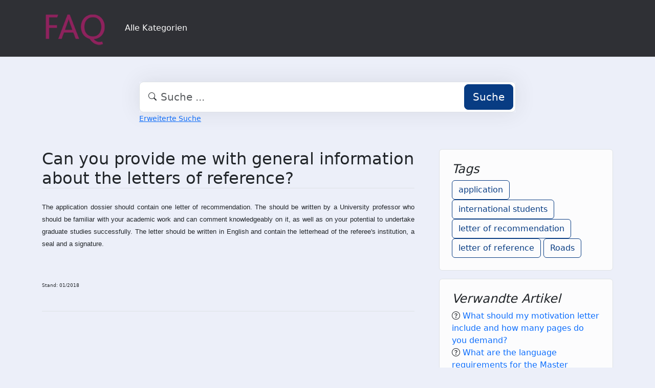

--- FILE ---
content_type: text/html;charset=UTF-8
request_url: https://faq.tools.phil.uni-siegen.de/index.php?sid=1499525&lang=de&action=faq&cat=62&id=181&artlang=de
body_size: 4958
content:
<!DOCTYPE html>
<html lang="de" data-bs-theme="light">
<head>
  <meta charset="utf-8">

  <title>Can you provide me with general information about the letters of reference?  - FAQ Philosophische Fakultät</title>
  <base href="https://faq.tools.phil.uni-siegen.de/">

  <meta content="" name="description">
  <meta content="Uni Siegen - Fakultät I" name="author">
  <meta content="width=device-width, initial-scale=1" name="viewport">
  <meta content="phpMyFAQ 4.0.10" name="application-name">
  <meta content="index, follow" name="robots">
  <meta content="7 days" name="revisit-after">

  
  <link href="https://faq.tools.phil.uni-siegen.de/assets/dist/styles.css" rel="stylesheet" media="screen">
  <link href="https://faq.tools.phil.uni-siegen.de/assets/templates/phil/theme.css" rel="stylesheet" media="screen">
  <style type="text/css" media="screen">
    
  </style>
  <link href="https://faq.tools.phil.uni-siegen.de/assets/templates/phil/images/favicon.ico" rel="shortcut icon">
  <link href="https://faq.tools.phil.uni-siegen.de/index.php?sid=1499525&amp;lang=de&amp;action=faq&amp;cat=62&amp;id=181&amp;artlang=de" rel="canonical">

  
</head>
<body class="pmf-page-wrapper pmf-template-phil" dir="ltr">

<nav class="navbar navbar-expand-lg navbar-dark p-3 text-bg-pmf-nav border-bottom">
  <div class="container">
    <a class="navbar-brand" href="https://faq.tools.phil.uni-siegen.de/" id="phpmyfaq-logo" title="FAQ Philosophische Fakultät">
      <img width="130" height="auto" src="https://faq.tools.phil.uni-siegen.de/assets/templates/phil/images/logo.png" alt="Can you provide me with general information about the letters of reference?  - FAQ Philosophische Fakultät"
           title="Can you provide me with general information about the letters of reference?  - FAQ Philosophische Fakultät">
    </a>
    <button class="navbar-toggler" type="button" data-bs-toggle="collapse" data-bs-target="#pmf-top-navbar"
            aria-controls="pmf-top-navbar" aria-expanded="false" aria-label="Toggle navigation">
      <span class="navbar-toggler-icon"></span>
    </button>

    <div class="collapse navbar-collapse" id="pmf-top-navbar">
      <ul class="navbar-nav me-auto mb-2 mb-lg-0">
	    <li class="nav-item pmf-nav-link ">
              <a class="pmf-nav-link " href="/show-categories.html">Alle Kategorien</a>
            </li>
      </ul>


    </div>
  </div>
</nav>

<!-- SEARCH -->
<div class="container my-5">
  <div class="row height d-flex justify-content-center align-items-center">
    <div class="col-md-8">
      <div class="search">
        <form action="./search.html" id="search" method="post" role="search">
          <i class="bi bi-search"></i>
          <input autocomplete="off" type="text" class="form-control form-control-lg" id="pmf-search-autocomplete"
                 name="search" placeholder="Suche ..." maxlength="255" value="">
          <button type="submit" class="btn btn-primary btn-lg">Suche</button>
        </form>
      </div>
      <div>
        <small class="form-text text-muted">
          <a class="help" href="./search.html">Erweiterte Suche</a>
        </small>
      </div>
    </div>
  </div>
</div>

<!-- BREADCRUMB -->

<!-- MAIN CONTENT -->
<section class="my-3" id="wrapper">
  <div class="container">
        <div class="row g-5">
    <div class="col-md-8">
      <h2 class="mb-4 border-bottom">Can you provide me with general information about the letters of reference? </h2>

      <article class="pmf-faq-body pb-4 mb-4 border-bottom"><p style="text-align: justify; "><span style="font-size: small;  font-family: arial,helvetica,sans-serif; ">The application dossier should contain one letter of recommendation. The should be written by a University professor who should be familiar with your academic work and can comment knowledgeably on it, as well as on your potential to undertake graduate studies successfully. The letter should be written in English and contain the letterhead of the referee&#039;s institution, a seal and a signature.<br /></span></p>
<p style="text-align: justify; "> </p>
<p style="text-align: justify; "><span style="font-size: xx-small; ">Stand: 01/2018</span><span style="font-size: small;  font-family: arial,helvetica,sans-serif; "><br /></span></p></article>

    </div>

    <div class="col-md-4">
                  <div class="p-4 mb-3 bg-light-subtle border rounded">
            <h4 class="fst-italic">Tags</h4>
            <div><a class="btn btn-outline-primary" title="application" href="https://faq.tools.phil.uni-siegen.de/tags/3180/application.html">application</a> <a class="btn btn-outline-primary" title="international students" href="https://faq.tools.phil.uni-siegen.de/tags/5023/international-students.html">international students</a> <a class="btn btn-outline-primary" title="letter of recommendation" href="https://faq.tools.phil.uni-siegen.de/tags/5024/letter-of-recommendation.html">letter of recommendation</a> <a class="btn btn-outline-primary" title="letter of reference" href="https://faq.tools.phil.uni-siegen.de/tags/5025/letter-of-reference.html">letter of reference</a> <a class="btn btn-outline-primary" title="Roads" href="https://faq.tools.phil.uni-siegen.de/tags/5026/roads.html">Roads</a></div>
          </div>
                          <div class="p-4 mb-3 bg-light-subtle border rounded">
            <h4 class="fst-italic">Verwandte Artikel</h4>
            <ul class="list-unstyled"><li><i class="bi bi-question-circle"></i> <a class="text-decoration-none" title="What should my motivation letter include and how many pages do you demand&quest; " href="https://faq.tools.phil.uni-siegen.de/content/62/182/de/what-should-my-motivation-letter-include-and-how-many-pages-do-you-demand&quest.html">What should my motivation letter include and how many pages do you demand&quest; </a></li><li><i class="bi bi-question-circle"></i> <a class="text-decoration-none" title="What are the language requirements for the Master Programme Roads Roads to Democracies&quest;" href="https://faq.tools.phil.uni-siegen.de/content/62/184/de/what-are-the-language-requirements-for-the-master-programme-roads-roads-to-democracies&quest.html">What are the language requirements for the Master Programme Roads Roads to Democracies&quest;</a></li><li><i class="bi bi-question-circle"></i> <a class="text-decoration-none" title="How do I apply for the Master programme Roads to Democracies&quest;" href="https://faq.tools.phil.uni-siegen.de/content/14/177/de/how-do-i-apply-for-the-master-programme-roads-to-democracies&quest.html">How do I apply for the Master programme Roads to Democracies&quest;</a></li><li><i class="bi bi-question-circle"></i> <a class="text-decoration-none" title="Wie lange kann ich nach Verlassen der Uni Siegen auf unisono zugreifen&quest; &vert; How long can I access unisono after leaving the University of Siegen&quest;" href="https://faq.tools.phil.uni-siegen.de/content/40/374/de/wie-lange-kann-ich-nach-verlassen-der-uni-siegen-auf-unisono-zugreifen&quest-&vert-how-long-can-i-access-unisono-after-leaving-the-university-of-siegen&quest.html">Wie lange kann ich nach Verlassen der Uni Siegen auf unisono zugreifen&quest; &vert; How long can I access unisono after leaving the University of Siegen&quest;</a></li><li><i class="bi bi-question-circle"></i> <a class="text-decoration-none" title="Was sind Sprechstunden oder Beratungszeiten&quest;" href="https://faq.tools.phil.uni-siegen.de/content/52/304/de/was-sind-sprechstunden-oder-beratungszeiten&quest.html">Was sind Sprechstunden oder Beratungszeiten&quest;</a></li></ul>
          </div>
        
              </div>
    </div>
  </div>

  <div class="modal fade" id="pmf-modal-add-comment" tabindex="-1" aria-labelledby="commentModalLabel"
       aria-hidden="true">
    <div class="modal-dialog modal-lg">
      <div class="modal-content">
        <div class="modal-header">
          <h1 class="modal-title fs-5" id="commentModalLabel">Kommentar zur FAQ</h1>
          <button type="button" class="btn-close" data-bs-dismiss="modal" aria-label="Abbrechen"></button>
        </div>
        <div class="modal-body">
          <div id="pmf-add-comment-error"></div>

          <form id="pmf-add-comment-form" action="#" method="post" class="needs-validation" novalidate>
            <input type="hidden" name="id" id="id" value="181" />
            <input type="hidden" name="lang" id="lang" value="de" />
            <input type="hidden" name="type" id="type" value="faq" />
            <input type="hidden" id="pmf-csrf-token" name="pmf-csrf-token" value="66e97ba744edd32aae986d2c8a641bff">

            <div class="row mb-2">
              <div class="col">
                <label class="sr-only" for="user">Name</label>
                <input
                  type="text"
                  name="user"
                  id="user"
                  class="form-control"
                  required
                  placeholder="Name"
                  value=""
                />
              </div>
            </div>
            <div class="row mb-2">
              <div class="col">
                <label class="sr-only" for="mail">E-Mail</label>
                <input
                  type="email"
                  name="mail"
                  id="mail"
                  class="form-control"
                  required
                  placeholder="E-Mail"
                  value=""
                />
              </div>
            </div>
            <div class="row mb-2">
              <div class="col">
              <textarea
                rows="10"
                name="comment_text"
                id="comment_text"
                class="form-control"
                required
                placeholder="Kommentar"
              ></textarea>
              </div>
            </div>

            <div class="row g-4"><label class="col-md-3 col-sm-12 col-form-label">Bitte gebe den Captcha-Code ein</label>    <div class="col-md-4 col-sm-6 col-7"><p class="form-control-static"><img id="captchaImage" class="rounded border" src="./api/captcha" height="50" width="200" alt="Chuck Norris has counted to infinity. Twice."></p>    </div>    <div class="col-md-5 col-sm-6 col-5">        <div class="input-group"><input type="text" class="form-control" name="captcha" id="captcha" size="6" autocomplete="off" required>            <span class="input-group-btn"><button type="button" class="btn btn-primary" id="captcha-button" data-action="writecomment"><i aria-hidden="true" class="bi bi-arrow-repeat" data-action="writecomment"></i></button>            </span>        </div>    </div></div>
          </form>
        </div>
        <div class="modal-footer">
          <button type="button" class="btn btn-secondary" data-bs-dismiss="modal">Abbrechen</button>
          <button type="button" class="btn btn-primary" id="pmf-button-save-comment">Absenden</button>
        </div>
      </div>
    </div>
  </div>

  <div class="modal fade" id="shareModel" tabindex="-1" aria-labelledby="ShareLabel" aria-hidden="true">
    <div class="modal-dialog">
      <div class="modal-content">
        <div class="modal-header">
          <h5 class="modal-title" id="ShareLabel">FAQ teilen</h5>
          <button type="button" class="btn-close" data-bs-dismiss="modal" aria-label="Close"></button>
        </div>
        <div class="modal-body share-modal-body">
          <p>Teilen mit</p>
          <div class="d-flex align-items-center icons">
            <a class="fs-5 d-flex align-items-center justify-content-center" target="_blank"
               href="https://www.linkedin.com/sharing/share-offsite/?url=https%3A%2F%2Ffaq.tools.phil.uni-siegen.de%2Findex.php%3Fsid%3D1499525%26lang%3Dde%26action%3Dfaq%26cat%3D62%26id%3D181%26artlang%3Dde">
              <span class="bi bi-linkedin"></span>
            </a>
            <a class="fs-5 d-flex align-items-center justify-content-center" target="_blank"
               href="https://reddit.com/submit?url=https%3A%2F%2Ffaq.tools.phil.uni-siegen.de%2Findex.php%3Fsid%3D1499525%26lang%3Dde%26action%3Dfaq%26cat%3D62%26id%3D181%26artlang%3Dde&title=Ich%20habe%20einen%20spannenden%20FAQ-Beitrag%20f%C3%BCr%20dich%20entdeckt%3A">
              <span class="bi bi-reddit"></span>
            </a>
            <a class="fs-5 d-flex align-items-center justify-content-center" target="_blank"
               title="Per WhatsApp empfehlen"
               href="https://wa.me/?text=Ich%20habe%20einen%20spannenden%20FAQ-Beitrag%20f%C3%BCr%20dich%20entdeckt%3A+https%3A%2F%2Ffaq.tools.phil.uni-siegen.de%2Findex.php%3Fsid%3D1499525%26lang%3Dde%26action%3Dfaq%26cat%3D62%26id%3D181%26artlang%3Dde">
              <span class="bi bi-whatsapp"></span>
            </a>
            <a class="fs-5 d-flex align-items-center justify-content-center" target="_blank"
               href="https://telegram.me/share/url?url=https%3A%2F%2Ffaq.tools.phil.uni-siegen.de%2Findex.php%3Fsid%3D1499525%26lang%3Dde%26action%3Dfaq%26cat%3D62%26id%3D181%26artlang%3Dde>&text=Ich%20habe%20einen%20spannenden%20FAQ-Beitrag%20f%C3%BCr%20dich%20entdeckt%3A">
              <span class="bi bi-telegram"></span>
            </a>
          </div>
          <p>oder kopiere den Link</p>
          <div class="field d-flex align-items-center justify-content-between">
            <span class="bi bi-link text-center"></span>
            <input type="text" class="form-control" id="pmf-share-link" value="https://faq.tools.phil.uni-siegen.de/index.php?sid=1499525&amp;lang=de&amp;action=faq&amp;cat=62&amp;id=181&amp;artlang=de" readonly>
            <button class="btn btn-primary" id="pmf-share-link-copy-button"
                    data-pmf-message="Link in die Zwischenablage kopiert.">
              Kopieren
            </button>
          </div>
        </div>
      </div>
    </div>
  </div>

    </div>
</section>

<footer class="footer text-bg-pmf-footer pt-5 pb-4 pb-lg-5">
  <div class="container pt-lg-4">
    <div class="row pb-2">
      <div class="col-lg-4 col-md-6">
                <label class="form-label" for="language">Sprache ändern</label>
        <form accept-charset="utf-8" action="./" method="post" id="pmf-footer-language-switcher">
          <div class="form-group d-flex">
            <select class="form-select" name="language" aria-label="Language" id="language"  onchange="this.form.submit();"><option value="ar" >Arabic</option><option value="eu" >Basque</option><option value="bn" >Bengali</option><option value="zh" >Chinese</option><option value="cs" >Czech</option><option value="da" >Danish</option><option value="nl" >Dutch</option><option value="en" >English</option><option value="fa" >Farsi</option><option value="fi" >Finnish</option><option value="fr" >French</option><option value="fr_ca" >French (Canada)</option><option value="de" selected>German</option><option value="el" >Greek</option><option value="he" >Hebrew</option><option value="hi" >Hindi</option><option value="hu" >Hungarian</option><option value="id" >Indonesian</option><option value="it" >Italian</option><option value="ja" >Japanese</option><option value="ko" >Korean</option><option value="lv" >Latvian</option><option value="lt" >Lithuanian</option><option value="ms" >Malay</option><option value="mn" >Mongolian</option><option value="nb" >Norwegian (Bokmal)</option><option value="pl" >Polish</option><option value="pt" >Portuguese</option><option value="pt_br" >Portuguese (Brazil)</option><option value="ro" >Romanian</option><option value="ru" >Russian</option><option value="sr" >Serbian</option><option value="sk" >Slovak</option><option value="sl" >Slovenian</option><option value="es" >Spanish</option><option value="sv" >Swedish</option><option value="th" >Thai</option><option value="tr" >Turkish</option><option value="tw" >Twi</option><option value="uk" >Ukrainian</option><option value="vi" >Vietnamese</option><option value="cy" >Welsh</option></select>
            <input name="action" type="hidden" value="">
          </div>
        </form>
              </div>
      <div class="col-xl-6 col-lg-7 col-md-5 offset-xl-2 offset-md-1 pt-4 pt-md-1 pt-lg-0">
        <div id="footer-links" class="row">
          <div class="col-lg-4">
            <ul class="nav flex-column pb-lg-1 mb-lg-3">
                                                <li class="nav-item">
                    <a href="./overview.html" class="nav-link d-inline-block px-0 pt-1 pb-2 ">
                      FAQ Übersicht
                    </a>
                  </li>
                                  <li class="nav-item">
                    <a href="./sitemap/A/de.html" class="nav-link d-inline-block px-0 pt-1 pb-2 ">
                      Sitemap
                    </a>
                  </li>
                                  <li class="nav-item">
                    <a href="./glossary.html" class="nav-link d-inline-block px-0 pt-1 pb-2 ">
                      Glossar
                    </a>
                  </li>
                                  <li class="nav-item">
                    <a href="./contact.html" class="nav-link d-inline-block px-0 pt-1 pb-2 ">
                      Kontakt
                    </a>
                  </li>
                                          </ul>
          </div>
          <div class="col-lg-4">
            <ul class="nav flex-column pb-lg-1 mb-lg-3">
                                                <li class="nav-item">
                    <a class="nav-link d-inline-block px-0 pt-1 pb-2" target="_blank" href="">
                      Datenschutzerklärung
                    </a>
                  </li>
                                                  <li class="nav-item">
                    <a id="showCookieConsent" class="nav-link d-inline-block px-0 pt-1 pb-2" href="#">
                      Cookie-Einstellungen
                    </a>
                  </li>
                                          </ul>
          </div>
        </div>
      </div>
    </div>
    <p class="nav d-block text-center text-md-start pb-2 pb-lg-0 mb-0">
      <span class="text-light opacity-75">© 2025 All rights reserved. Powered with ❤️ and ☕️ by </span>
      <a class="nav-link d-inline-block p-0" href="https://www.phpmyfaq.de/" target="_blank" rel="noopener">phpMyFAQ</a>
      <span class="text-light opacity-75">4.0.10</span>
    </p>
  </div>
</footer>

<!-- Frontend toasts -->
<div class="toast-container position-fixed bottom-0 start-0 mt-5 p-3">
  <div id="pmf-notification" class="toast align-items-center text-bg-success shadow border-0" role="alert"
       aria-live="assertive" aria-atomic="true">
    <div class="d-flex">
      <div class="toast-body" id="pmf-notification-message">
      </div>
      <button type="button" class="btn-close btn-close-white me-2 m-auto" data-bs-dismiss="toast" aria-label="Close">
      </button>
    </div>
  </div>

  <div id="pmf-notification-error" class="toast align-items-center text-bg-danger shadow border-0" role="alert"
       aria-live="assertive" aria-atomic="true">
    <div class="d-flex">
      <div class="toast-body" id="pmf-notification-error-message">
      </div>
      <button type="button" class="btn-close btn-close-white me-2 m-auto" data-bs-dismiss="toast" aria-label="Close">
      </button>
    </div>
  </div>
</div>

<script src="./assets/dist/cookieConsent.js"></script>
<script src="./assets/dist/frontend.js"></script>
</body>
</html>
